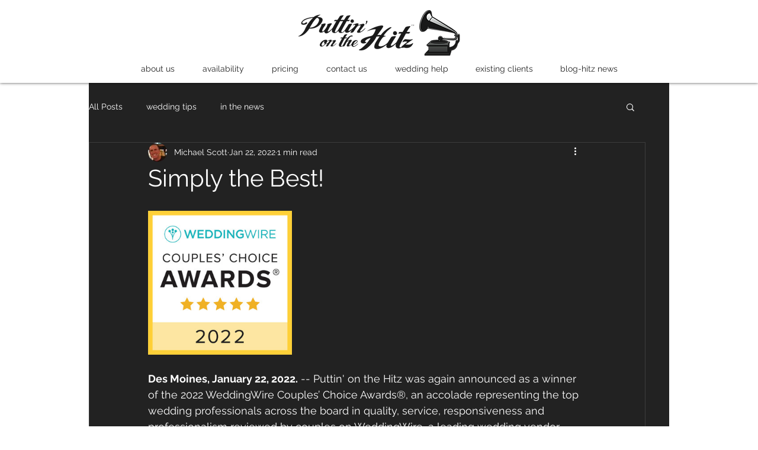

--- FILE ---
content_type: text/css; charset=utf-8
request_url: https://www.hitzdj.com/_serverless/pro-gallery-css-v4-server/layoutCss?ver=2&id=e2r85-not-scoped&items=3473_943_943&container=356_740_323_720&options=gallerySizeType:px%7CenableInfiniteScroll:true%7CtitlePlacement:SHOW_ON_HOVER%7CgridStyle:1%7CimageMargin:5%7CgalleryLayout:2%7CisVertical:true%7CnumberOfImagesPerRow:3%7CgallerySizePx:300%7CcubeRatio:1%7CcubeType:fill%7CgalleryThumbnailsAlignment:none
body_size: -237
content:
#pro-gallery-e2r85-not-scoped [data-hook="item-container"][data-idx="0"].gallery-item-container{opacity: 1 !important;display: block !important;transition: opacity .2s ease !important;top: 0px !important;left: 0px !important;right: auto !important;height: 243px !important;width: 243px !important;} #pro-gallery-e2r85-not-scoped [data-hook="item-container"][data-idx="0"] .gallery-item-common-info-outer{height: 100% !important;} #pro-gallery-e2r85-not-scoped [data-hook="item-container"][data-idx="0"] .gallery-item-common-info{height: 100% !important;width: 100% !important;} #pro-gallery-e2r85-not-scoped [data-hook="item-container"][data-idx="0"] .gallery-item-wrapper{width: 243px !important;height: 243px !important;margin: 0 !important;} #pro-gallery-e2r85-not-scoped [data-hook="item-container"][data-idx="0"] .gallery-item-content{width: 243px !important;height: 243px !important;margin: 0px 0px !important;opacity: 1 !important;} #pro-gallery-e2r85-not-scoped [data-hook="item-container"][data-idx="0"] .gallery-item-hover{width: 243px !important;height: 243px !important;opacity: 1 !important;} #pro-gallery-e2r85-not-scoped [data-hook="item-container"][data-idx="0"] .item-hover-flex-container{width: 243px !important;height: 243px !important;margin: 0px 0px !important;opacity: 1 !important;} #pro-gallery-e2r85-not-scoped [data-hook="item-container"][data-idx="0"] .gallery-item-wrapper img{width: 100% !important;height: 100% !important;opacity: 1 !important;} #pro-gallery-e2r85-not-scoped .pro-gallery-prerender{height:243px !important;}#pro-gallery-e2r85-not-scoped {height:243px !important; width:740px !important;}#pro-gallery-e2r85-not-scoped .pro-gallery-margin-container {height:243px !important;}#pro-gallery-e2r85-not-scoped .pro-gallery {height:243px !important; width:740px !important;}#pro-gallery-e2r85-not-scoped .pro-gallery-parent-container {height:243px !important; width:745px !important;}